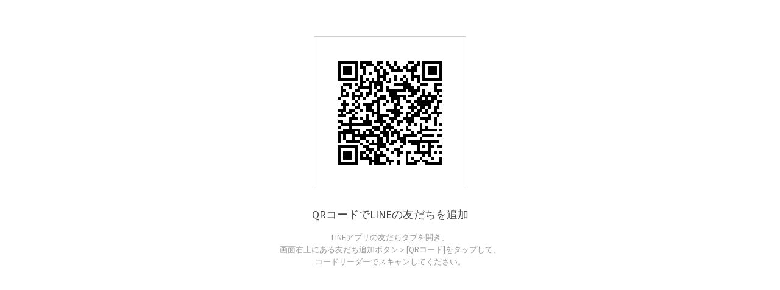

--- FILE ---
content_type: text/html; charset=UTF-8
request_url: https://frontier-asp.com/register/dc8/---AID---
body_size: 1810
content:
<!DOCTYPE html>
<html dir="ltr">
<head>
<meta charset="UTF-8">
<title>LINE Add Friend</title>
<meta http-equiv="X-UA-Compatible" content="IE=10">
<meta name="viewport" content="width=device-width, user-scalable=no, initial-scale=1, maximum-scale=1">
<link rel="stylesheet" href="/js/bootstrap/css/bootstrap.min.css">
<link rel="stylesheet" href="/css/AdminLTE/AdminLTE.min.css">
<link rel="stylesheet" href="/css/AdminLTE/skins/_all-skins.min.css">
<link rel="stylesheet" href="/css/AdminLTE/AdminLTE.origin.css">
<link rel="stylesheet" href="/css/AdminLTE/AdminLTE.affiliater.css">

<style type="text/css">
body {
text-align: center;
}
.MdQrSuccess {
margin: 60px 0 0;
text-align: center
}

.MdQrSuccess .mdQrCode {
margin: 0 auto;
width: 250px;
height: 250px;
border: #cdcdcd 1px solid;
background-image: url(/img/affiliater/contact/circle.gif);
background-position: center center;
background-size: cover;
}

.MdQrSuccess .mdQrCode img {
position: relative;
top: 25px;
}

.MdQrSuccess .mdQrTxt01 {
margin: 30px 0 16px;
font-size: 18px;
color: #444
}

.MdQrSuccess .mdQrTxt02 {
font-size: 13px;
color: #999;
line-height: 1.6em
}
</style>
</head>

<body>
<div class="LyWrap">
	<!--CONTENTS-AREA-->
	<div class="LyContents" role="main">
		<div class="MdQrSuccess">
			<p class="mdQrCode">
				<img src="https://dthg3txg44dvw.cloudfront.net/?size=200&url=https%3A%2F%2Ffrontier-asp.com%2Fregister%2Fdc8%2Frid%253A0" alt="LINE友達登録" />
			</p>
			<p class="mdQrTxt01">QRコードでLINEの友だちを追加 </p>
			<p class="mdQrTxt02">LINEアプリの友だちタブを開き、<br>
				画面右上にある友だち追加ボタン＞[QRコード]をタップして、<br>
				コードリーダーでスキャンしてください。
			</p>
			<!--MdQrSuccess-->
		</div>
		<!--/LyContents-->
	</div>
	<!--/CONTENTS-AREA-->
</div>
<!--/LyWrap-->


</body>
</html>
